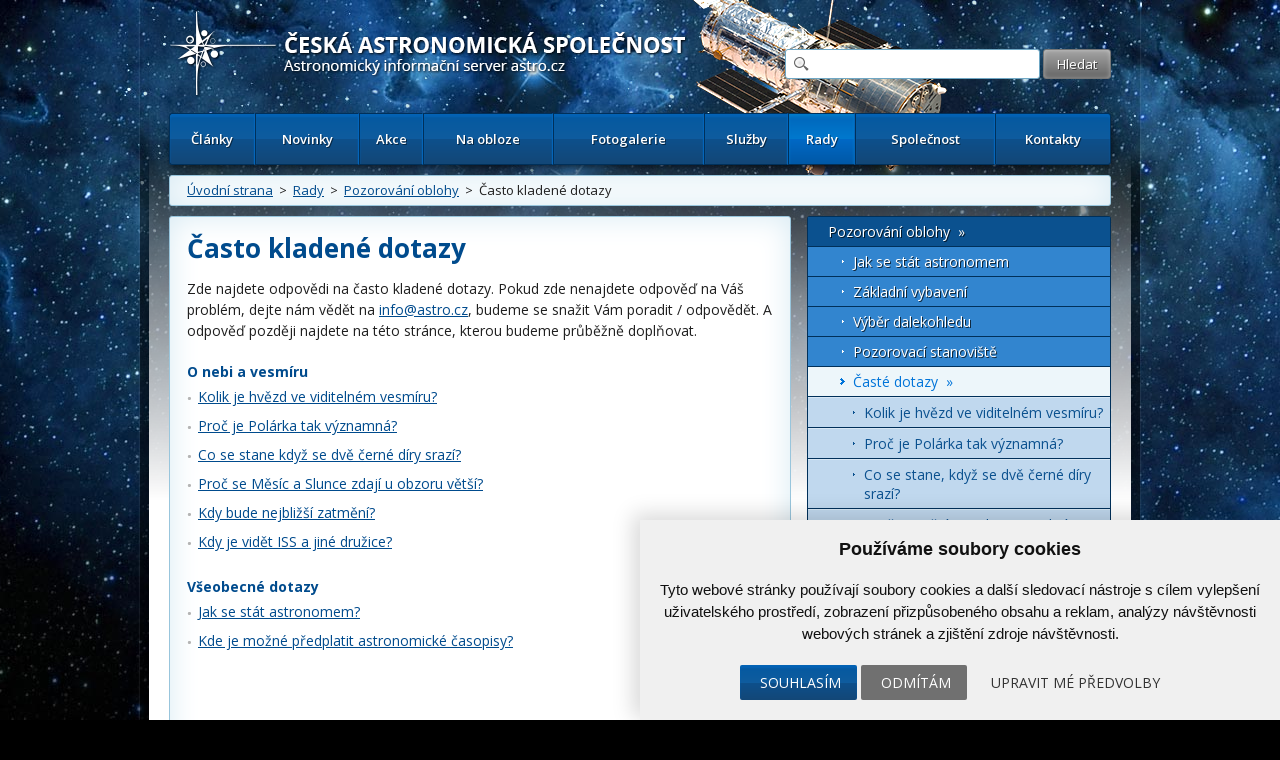

--- FILE ---
content_type: text/html; charset=UTF-8
request_url: https://www.astro.cz/rady/pozorovani-oblohy/casto-kladene-dotazy.html
body_size: 13557
content:

<!doctype html>
<html lang="cs" dir="ltr">
<head>
	<meta charset="utf-8" />


    <meta name="author" content="Česká astronomická společnost" />
    <meta name="description" content="Často kladené dotazy o astronomii." />
    <meta name="viewport" content="width=device-width,initial-scale=1" />


<meta name="google-site-verification" content="PfLehoREKw6Cjta5g3PsM87_8NVh2CRAkeVaPxrr2Q0" /><meta name="robots" content="ALL,FOLLOW" /><meta property="fb:admins" content="100001234747629" />
		<meta name="fb_app_id" content="133224690036944" />
		<meta property="og:title" content="Často kladené dotazy" />
		<meta property="og:type" content="article" />
		<meta property="og:site_name" content="ČAS" />
		<meta property="og:description" content="" /><style>
            html {display: block !important;}
         </style>    <title>
		Často kladené dotazy  |  Pozorování oblohy  |  Rady | Astronomický informační server astro.cz	</title>
    
		<link href="https://fonts.googleapis.com/css?family=Open+Sans:300,300italic,400,400italic,600,600italic,700,700italic&amp;subset=latin,latin-ext" rel="stylesheet">
	<link rel="stylesheet" media="all" href="/_ui/css/main.css?5">
    <link rel="stylesheet" media="all" href="/style/autoSuggest.css">

<link rel="stylesheet" media="all" href="/_ui/css/jqueryUI/jquery-ui-1.8.23.custom.css">
<link rel="stylesheet" media="all" href="/_ui/css/jquery-ui-timepicker-addon.css">
<link rel="stylesheet" media="all" href="/_ui/css/responsive-tables.css">
<link href="/_ui/css/print.css" rel="stylesheet" media="print" />





<!--

<script src="/_ui/js/jquery-1.8.1.min.js"></script>
-->
<script src="https://ajax.googleapis.com/ajax/libs/jquery/1.8.1/jquery.min.js"></script><script src="https://cdnjs.cloudflare.com/ajax/libs/jquery-tools/1.2.7/jquery.tools.min.js"></script>
<script src="/_ui/js/jquery.plugin.js"></script>
<script src="/_ui/js/jquery.countdown.min.js"></script>
<script src="/_ui/js/jquery.countdown-cs.js"></script>
<!-- <script src="/_ui/js/jquery-ui-1.8.23.custom.min.js"></script> -->
<script type="text/javascript" src="https://ajax.googleapis.com/ajax/libs/jqueryui/1/jquery-ui.min.js"></script>
<script src="/_ui/js/jquery-ui-timepicker-addon.min.js"></script>
<script src="/_ui/js/jquery.colorbox-min.js"></script>
<script src="/_ui/js/responsive-tables.js"></script>
<script src="/script/jquery.autoSuggest.js"></script>



<!--
<script src="/script/all_in_one.js"></script>

-->



<!--[if lt IE 9]>
		<script src="http://html5shiv.googlecode.com/svn/trunk/html5.js"></script>
	<![endif]-->


	<!--[if lte IE 9]>
  	<link rel="stylesheet" type="text/css" media="all" href="/_ui/css/ie9.css">
	<![endif]-->
	<!--[if lte IE 8]>
  	<link rel="stylesheet" type="text/css" media="all" href="/_ui/css/ie8.css">
	<![endif]-->
	<!--[if lte IE 7]>
		<link rel="stylesheet" type="text/css" media="all" href="/_ui/css/ie.css">
	<![endif]--><script src="/_ui/js/main.js?4"></script><script type="text/javascript" src="/script/kalendar.js"></script>



<!-- Cookie Consent by https://www.CookieConsent.com -->
<script type="text/javascript" src="//www.cookieconsent.com/releases/4.0.0/cookie-consent.js" charset="UTF-8"></script>
<script type="text/javascript" charset="UTF-8">
document.addEventListener('DOMContentLoaded', function () {
cookieconsent.run({"notice_banner_type":"simple","consent_type":"express","palette":"light","language":"cs","page_load_consent_levels":["strictly-necessary"],"notice_banner_reject_button_hide":false,"preferences_center_close_button_hide":false,"website_name":"www.astro.cz","website_privacy_policy_url":""});


});


</script>


<!-- Google Tag Manager -->
<script>

var dataLayer = window.dataLayer || [];
function gtag(){
    dataLayer.push(arguments)
}

gtag('consent', 'default', {
    'ad_storage': 'denied',
    'analytics_storage': 'denied',
    'personalization_storage': 'denied',
    'functionality_storage': 'denied'
});

</script>

<!-- Google Tag Manager -->
<script>(function(w,d,s,l,i){w[l]=w[l]||[];w[l].push({'gtm.start':
new Date().getTime(),event:'gtm.js'});var f=d.getElementsByTagName(s)[0],
j=d.createElement(s),dl=l!='dataLayer'?'&l='+l:'';j.async=true;j.src=
'https://www.googletagmanager.com/gtm.js?id='+i+dl;f.parentNode.insertBefore(j,f);
})(window,document,'script','dataLayer','GTM-5S35R69');</script>
<!-- End Google Tag Manager -->


<!-- Unnamed script -->
<script type="text/plain" cookie-consent="functionality">


</script>
<!-- end of Unnamed script-->

<!-- Unnamed script -->
<script type="text/plain" cookie-consent="functionality">

    gtag('consent', 'update', {
        'functionality_storage': 'granted'
    });

</script>
<!-- end of Unnamed script-->

<!-- Unnamed script -->
<script type="text/plain" cookie-consent="tracking">

    gtag('consent', 'update', {
        'analytics_storage': 'granted'
    });


</script>
<!-- end of Unnamed script-->

<!-- Unnamed script -->
<script type="text/plain" cookie-consent="targeting">
    gtag('consent', 'update', {
        'ad_storage': 'granted'
    });

</script>
<!-- end of Unnamed script-->

    <!-- Hotjar Tracking Code for www.astro.cz -->
<script type="text/plain" cookie-consent="tracking">
    (function(f,b){
        var c;
        f.hj=f.hj||function(){(f.hj.q=f.hj.q||[]).push(arguments)};
        f._hjSettings={hjid:25765, hjsv:3};
        c=b.createElement("script");c.async=1;
        c.src="//static.hotjar.com/c/hotjar-25765.js?sv=3";
        b.getElementsByTagName("head")[0].appendChild(c);
    })(window,document);
</script>

</head>

<body>

<!-- Google Tag Manager (noscript) -->
<noscript><iframe src="https://www.googletagmanager.com/ns.html?id=GTM-5S35R69"
height="0" width="0" style="display:none;visibility:hidden"></iframe></noscript>
<!-- End Google Tag Manager (noscript) -->


	<div id="fb-root"></div>
	<script type="text/plain" cookie-consent="tracking">(function(d, s, id) {
			var js, fjs = d.getElementsByTagName(s)[0];
			if (d.getElementById(id)) return;
			js = d.createElement(s); js.id = id;
			js.src = "//connect.facebook.net/cs_CZ/all.js#xfbml=1";
			fjs.parentNode.insertBefore(js, fjs);
	}(document, 'script', 'facebook-jssdk'));</script>



<!-- / gallery -->


					<div class="dialog" title="Fotogalerie">

						<div class="dialog-inner">

							<div class="gallery-window">

								
								

								<div class="gallery-thumbs">

									<div class="paging">
										<a href="#" class="prev-image">&lt;</a>
										<a href="#" class="next-image">&gt;</a>
									</div>
									<!-- / paging -->

									<div class="gallery-thumbs-inner">

										<!--
<a href="_media/images/img_5.jpg" class="active">
											<img src="http://dummy.mirtes.cz/122x122" alt="" class="image">
										</a>

										<a href="_media/images/img_6.jpg">
											<img src="http://dummy.mirtes.cz/122x122/ffffff" alt="" class="image">
										</a>

										<a href="_media/images/img_7.jpg">
											<img src="http://dummy.mirtes.cz/122x122/eeeeee" alt="" class="image">
										</a>
-->

									</div>
									<!-- / gallery-thumbs-inner -->

								</div>
								<!-- / gallery-thumbs -->
                                
                                
                                <div class="gallery-image">

									
                                    <a href="#" target="_blank" title="Zobrazit fotku v originálním rozlišení v nové záložce"><img src="" alt="" /></a>
                                    <div style="padding:  10px 0;"><a style="color: white;" class="btn" href="#" target="_blank">Zobrazit fotku v originálním rozlišení v nové záložce</a></div>
                                    <p class="desc"></p>

								</div>
                                <!-- / gallery-image -->
                                

							</div>
							<!-- / gallery-window -->

						</div>
						<!-- / dialog-inner -->

					</div>
					<!-- / dialog -->
<div class="container">

	<div class="container-inner">

		<nav id="accessibility-nav">
			<ol>
				<li><a href="#navigation">Přejít k navigaci</a></li>
				<li><a href="#content">Přejít na obsah</a></li>
				<li><a href="#sidebar">Přejít k postrannímu sloupci</a></li>
				<li><a href="http://www.ippi.cz/klavesove-zkratky/zakladni.html" accesskey="1">Klávesové zkratky</a>
			</ol>
		</nav>
		<!-- / accessibility-nav -->
		<hr />

		<header id="header">

						<a href="/" rel="home" title="Přejít na domovskou stránku" class="site-name" accesskey="2"><span>Česká astronomická společnost - Informační astronomický server</span></a>
						<div class="login" style="visibility: hidden;">
				<a href="#">Přihlášení</a> &nbsp;|&nbsp;
				<a href="#">Registrace</a>
			</div>
			<!-- / login -->

			<form class="search" method="get" action="/hledat.html">
				<fieldset>
					<input type="text" class="glass" name="hledat" />
                    <input type="hidden" name="novinky" value="1" />
                    <input type="hidden" name="clanky" value="1" />
					<input type="submit" value="Hledat" name="vyhledat"/>
				</fieldset>
			</form>
			<!-- / search -->

			<nav id="navigation">
				<a href="#" class="toggle-menu">Zobrazit menu</a>
                <ul><li><a href="/clanky.html">Články</a></li><li><a href="/novinky.html">Novinky</a></li><li><a href="/kalendar-akci.html">Akce</a></li><li><a href="/na-obloze.html">Na obloze</a></li><li><a href="/fotogalerie.html">Fotogalerie</a></li><li><a href="/sluzby.html">Služby</a></li><li class="active"><a href="/rady.html">Rady</a></li><li><a href="/spolecnost.html">Společnost</a></li><li><a href="/kontakty.html">Kontakty</a></li></ul>
			</nav>
			<!-- / navigation -->

		</header>
		<!-- / header -->
		<hr />

        <div class="box box-breadcrumbs box-breadcrumbs"><a href="/">Úvodní strana</a> &nbsp;>&nbsp; <a href="/rady.html">Rady</a> &nbsp;>&nbsp; <a href="/rady/pozorovani-oblohy.html">Pozorování oblohy</a> &nbsp;>&nbsp; Často kladené dotazy</div>

		<!-- / box -->



		<section id="content" class="">
<div class="box"><h1>Často kladené dotazy</h1><div class='hlavni_obsah'><p>Zde najdete odpovědi na často kladené dotazy. Pokud zde nenajdete odpověď na Váš problém, dejte nám vědět na <a href="mailto:info@astro.cz" target="_self">info@astro.cz</a>, budeme se snažit Vám poradit / odpovědět. A odpověď později najdete na této stránce, kterou budeme průběžně doplňovat.</p>

<h4>O nebi a vesmíru</h4>

<ul>
	<li><a href="/rady/pozorovani-oblohy/casto-kladene-dotazy/kolik-je-hvezd-ve-viditelnem-vesmiru.html">Kolik je hvězd ve viditelném vesmíru?</a></li>
	<li><a href="/rady/pozorovani-oblohy/casto-kladene-dotazy/proc-je-polarka-tak-vyznamna.html">Proč je Polárka tak významná?</a></li>
	<li><a href="/rady/pozorovani-oblohy/casto-kladene-dotazy/co-se-stane-kdyz-se-dve-cerne-diry-srazi.html">Co se stane když se dvě černé díry srazí?</a></li>
	<li><a href="/rady/pozorovani-oblohy/casto-kladene-dotazy/proc-se-mesic-se-sluncem-zdaji-u-obzoru-vetsi.html">Proč se Měsíc a Slunce zdají u obzoru větší?</a></li>
	<li><a href="/na-obloze/zatmeni.html">Kdy bude nejbližší zatmění?</a></li>
	<li><a href="/na-obloze/druzice.html" target="_self">Kdy je vidět ISS a jiné družice?</a></li>
</ul>

<ul>
</ul>

<h4>Všeobecné dotazy</h4>

<ul>
	<li><a href="/rady/pozorovani-oblohy/jak-se-stat-astronomem.html" target="_self">Jak se stát astronomem?</a></li>
	<li><a href="/rady/zajimave-odkazy/astronomicke-casopisy.html" target="_self">Kde je možné předplatit astronomické časopisy?</a></li>
</ul>

<p>&nbsp;</p></div><br /><br /><div class="cleaner"></div><h3>O autorovi</h3><div class="author"><div class="author-left"><a href='/autori/redakce-astro-cz.html'><img src="/images/uzivatele/logo-nazev-color-1632085433.jpg" alt="Redakce Astro.cz" title="Redakce Astro.cz" /></a><h3><a href='/autori/redakce-astro-cz.html'>Redakce Astro.cz</a></h3><p><p>Redakce Astro.cz je tu od roku 1995, kdy stránky založil <em>Josef Chlachula</em>. Nejaktivnějším přispěvovatelem je od roku 2003 <em>František Martinek</em>. Šéfredaktorem byl v letech 2007 - 2009 <em>Petr Kubala</em>, v letech 2010 - 2017 <em>Petr Horálek</em>, od roku 2017&nbsp;je jím <em>Petr Sobotka</em>. Zástupcem šéfredaktora je astrofotograf <em>Martin Gembec</em>. <a href="https://www.facebook.com/CeskaAstronomickaSpolecnost/" target="_blank">Facebookovému profilu ČAS</a> se z redakce věnuje především <em>Martin Mašek&nbsp;</em>a o <a href="https://www.instagram.com/ceska.astronomicka.spolecnost/?hl=cs" target="_blank">Instagram</a> se starají především <em>Jan Herzig</em>, <em>Adam Denko</em> a <em>Zdeněk Jánský</em>.&nbsp;Nejde o výdělečný portál. O to více si proto vážíme Vaší spolupráce! Kontakty na členy redakce najdete na <a href="https://www.astro.cz/kontakty.html">samostatné stránce</a>.</p></p></div><div class="author-right"><h4><a href="/autori/redakce-astro-cz.html">Další články autora (908)</a></h4><ul><li><a href='/clanky/osobnosti/jiri-grygar-ziskal-cenu-neuron-za-lasku-k-vede.html'>Jiří Grygar získal Cenu Neuron za lásku k vědě</a></li><li><a href='/clanky/multimedia/vychazi-astropis-146.html'>Vychází Astropis 146</a></li><li><a href='/clanky/ostatni/na-mars-a-zpet-za-100-hodin.html'>Na Mars a zpět za 100 hodin</a></li><li><a href='/clanky/ostatni/noc-vedcu-2025-na-hvezdarnach-a-planetariich.html'>Noc vědců 2025 na hvězdárnách a planetáriích</a></li><li><a href='/clanky/multimedia/300x-v-zari-hvezd.html'>300x V záři hvězd</a></li></ul></div></div><div class="box box-highlight box-social">Štítky: <a href='/tagy/polarka.html'>Polárka</a>, <a href='/tagy/milkyway-galaxy.html'>Galaxie Mléčná dráha</a>, <a href='/tagy/dotazy.html'>Dotazy</a>, <a href='/tagy/cerne-diry.html'>Černé díry </a>, <a href='/tagy/galaxie1.html'>Galaxie</a>, <a href='/tagy/vesmir.html'>Vesmír</a><div class="social"><div class="fb-like" data-send="false" data-layout="button_count" data-width="120" data-show-faces="true"></div> <a href="https://twitter.com/share" class="twitter-share-button">Tweet</a>
						<script>!function(d,s,id){var js,fjs=d.getElementsByTagName(s)[0];if(!d.getElementById(id)){js=d.createElement(s);js.id=id;js.src="//platform.twitter.com/widgets.js";fjs.parentNode.insertBefore(js,fjs);}}(document,"script","twitter-wjs");</script></div></div></div>
</section>
		<!-- / content -->
		<hr />

		<aside id="sidebar">
            
            <ul class="menu"><li><a href="/rady/pozorovani-oblohy.html">Pozorování oblohy&nbsp;&nbsp;&raquo;</a><ul class="menu3"><li><a href="/rady/pozorovani-oblohy/jak-se-stat-astronomem.html">Jak se stát astronomem</a></li><li><a href="/rady/pozorovani-oblohy/vybaveni-doporucene-pro-astronomicka-pozorovani.html">Základní vybavení</a></li><li><a href="/rady/pozorovani-oblohy/vyber-dalekohledu.html">Výběr dalekohledu</a></li><li><a href="/rady/pozorovani-oblohy/pozorovaci-stanoviste.html">Pozorovací stanoviště</a></li><li class="active"><span>Časté dotazy&nbsp;&nbsp;&raquo;</span><ul class="menu4"><li><a href="/rady/pozorovani-oblohy/casto-kladene-dotazy/kolik-je-hvezd-ve-viditelnem-vesmiru.html">Kolik je hvězd ve viditelném vesmíru?</a></li><li><a href="/rady/pozorovani-oblohy/casto-kladene-dotazy/proc-je-polarka-tak-vyznamna.html">Proč je Polárka tak významná?</a></li><li><a href="/rady/pozorovani-oblohy/casto-kladene-dotazy/co-se-stane-kdyz-se-dve-cerne-diry-srazi.html">Co se stane, když se dvě černé díry srazí?</a></li><li><a href="/rady/pozorovani-oblohy/casto-kladene-dotazy/proc-se-mesic-se-sluncem-zdaji-u-obzoru-vetsi.html">Proč se Měsíc se Sluncem zdají u obzoru větší?</a></li></ul></li></ul></li><li><a href="/rady/astrofotografie.html">Astrofotografie&nbsp;&nbsp;&raquo;</a></li><li><a href="/rady/svetelne-znecisteni.html">Světelné znečištění&nbsp;&nbsp;&raquo;</a></li><li><a href="/rady/bludy.html">Bludy&nbsp;&nbsp;&raquo;</a></li><li><a href="/rady/serialy.html">Seriály&nbsp;&nbsp;&raquo;</a></li><li><a href="/rady/zajimave-odkazy.html">Zajímavé odkazy&nbsp;&nbsp;&raquo;</a></li><li><a href="/rady/astronomie-ve-skolni-vyuce.html">Astronomie ve školách</a></li><li><a href="/rady/interaktivni-mapa-astronomie-v-ceske-republice.html">Interaktivní mapa</a></li></ul><div class="box box_souvisejici_fotografie"><h3>Související fotografie</h3><div class="gallery"><div><a href="/images/obrazky/velke/151956.png" class="gallery-thumb" title="Autor: © EHT Collaboration - Pozorovací síť Event Horizon Telescope pořídila nová pozorování umožňující konstrukci zlepšeného pohledu na bezprostřední okolí supermasivní černé díry v jádru naší Galaxie. Nové obrázky ukazují náznaky přítomnosti silného organizovaného magnetického pole. Jeho přítomnost ve větší vzdálenosti již dříve naznačila i pozorování z Hubbleova kosmického dalekohledu. Jak ukazuje představovaná práce, přítomnost magnetického pole výrazně ovlivňuje směrování a intenzitu výtrysků látky akretované na černou díru."><img alt="" src="/generate_image.php?rozmery=122x122&amp;id=151956" alt="Autor: © EHT Collaboration - Pozorovací síť Event Horizon Telescope pořídila nová pozorování umožňující konstrukci zlepšeného pohledu na bezprostřední okolí supermasivní černé díry v jádru naší Galaxie. Nové obrázky ukazují náznaky přítomnosti silného organizovaného magnetického pole. Jeho přítomnost ve větší vzdálenosti již dříve naznačila i pozorování z Hubbleova kosmického dalekohledu. Jak ukazuje představovaná práce, přítomnost magnetického pole výrazně ovlivňuje směrování a intenzitu výtrysků látky akretované na černou díru."></a></div><div><a href="/images/obrazky/velke/152829.jpg" class="gallery-thumb" title="Autor: Jiří Svoboda, Jakub Podgorný / Astronomický ústav AV - Obrázek ukazuje družici NASA Imaging X-ray Polarimetry Explorer (IXPE) vlevo dole, jak z dálky pozoruje nově objevený binární systém Swift J1727.8-1613. Uprostřed je černá díra obklopená akrečním diskem, znázorněným žlutě a oranžově, a horká, posouvající se koróna, znázorněná modře. Černá díra odsává plyn z doprovodné hvězdy, která je za černou dírou vidět jako červená koule. Výtrysky rychle se pohybujících přehřátých částic proudí z obou pólů černé díry."><img alt="" src="/generate_image.php?rozmery=122x122&amp;id=152829" alt="Autor: Jiří Svoboda, Jakub Podgorný / Astronomický ústav AV - Obrázek ukazuje družici NASA Imaging X-ray Polarimetry Explorer (IXPE) vlevo dole, jak z dálky pozoruje nově objevený binární systém Swift J1727.8-1613. Uprostřed je černá díra obklopená akrečním diskem, znázorněným žlutě a oranžově, a horká, posouvající se koróna, znázorněná modře. Černá díra odsává plyn z doprovodné hvězdy, která je za černou dírou vidět jako červená koule. Výtrysky rychle se pohybujících přehřátých částic proudí z obou pólů černé díry."></a></div><div><a href="/images/obrazky/velke/153385.jpg" class="gallery-thumb" title="Autor: ALMA (ESO/NAOJ/NRAO)/S. Carniani et al./S. Schouws et al/JWST: NASA, ESA, CSA, STScI, Brant Robertso - Tento snímek ukazuje přesnou polohu galaxie JADES-GS-z14-0 na noční obloze. K dnešnímu dni se jedná o nejvzdálenější potvrzenou galaxii, o které víme. Její světlo k nám letělo 13,4 miliardy světelných let a ukazuje podmínky ve vesmíru v době, kdy byl starý pouhých 300 milionů let. Obrázek ukazuje detailní záběr této prapůvodní galaxie, jak ji vidíme pomocí soustavy ALMA. Vložka je překryta snímkem pořízeným vesmírným dalekohledem NASA/ESA/CSA JWST."><img alt="" src="/generate_image.php?rozmery=122x122&amp;id=153385" alt="Autor: ALMA (ESO/NAOJ/NRAO)/S. Carniani et al./S. Schouws et al/JWST: NASA, ESA, CSA, STScI, Brant Robertso - Tento snímek ukazuje přesnou polohu galaxie JADES-GS-z14-0 na noční obloze. K dnešnímu dni se jedná o nejvzdálenější potvrzenou galaxii, o které víme. Její světlo k nám letělo 13,4 miliardy světelných let a ukazuje podmínky ve vesmíru v době, kdy byl starý pouhých 300 milionů let. Obrázek ukazuje detailní záběr této prapůvodní galaxie, jak ji vidíme pomocí soustavy ALMA. Vložka je překryta snímkem pořízeným vesmírným dalekohledem NASA/ESA/CSA JWST."></a></div><div><a href="/images/obrazky/velke/153386.jpg" class="gallery-thumb" title="Autor: ALMA (ESO/NAOJ/NRAO)/S. Carniani et al./S. Schouws et al/JWST: NASA, ESA, CSA, STScI, Brant Robertso - Vložený obrázek na tomto snímku ukazuje JADES-GS-z14-0 - nejvzdálenější známou galaxii k dnešnímu dni - jak ji vidíme pomocí soustavy ALMA (Atacama Large Millimeter/submillimeter Array). Dvě spektra, která jsou zde zobrazena, jsou výsledkem nezávislé analýzy dat ALMA dvěmi skupinami astronomů. Obě nalezly emisní čáru kyslíku, což z ní činí nejvzdálenější detekci kyslíku v době, kdy byl vesmír starý pouhých 300 milionů let."><img alt="" src="/generate_image.php?rozmery=122x122&amp;id=153386" alt="Autor: ALMA (ESO/NAOJ/NRAO)/S. Carniani et al./S. Schouws et al/JWST: NASA, ESA, CSA, STScI, Brant Robertso - Vložený obrázek na tomto snímku ukazuje JADES-GS-z14-0 - nejvzdálenější známou galaxii k dnešnímu dni - jak ji vidíme pomocí soustavy ALMA (Atacama Large Millimeter/submillimeter Array). Dvě spektra, která jsou zde zobrazena, jsou výsledkem nezávislé analýzy dat ALMA dvěmi skupinami astronomů. Obě nalezly emisní čáru kyslíku, což z ní činí nejvzdálenější detekci kyslíku v době, kdy byl vesmír starý pouhých 300 milionů let."></a></div></div></div><div class="box">
                        <h3><a href="/apod/">Astronomický snímek dne</a></h3>
                        <a class="image" href="/apod/" style="width: 268px; margin: 0 auto;max-width: 262px;">
                            <img alt="Base+164993" src="/apod_data/2026/01/iotruecolor_galileo_960_box.jpg" style="max-width: 262px;"/>
                            <span>Nejpodivnější měsíc ve
Sluneční soustavě
je jasně žlutý.
Tento
obrázek
je pokusem ukázat, jak by Io vypadal ve "skutečných barvách" vnímatelných běžným lidským okem a byl pořízen v červenci 1999 <strong>Další informace »</strong></span>
                        </a>
                    </div><div class="box"><h3><a href="/fotogalerie/ceska-astrofotografie-mesice.html">Česká astrofotografie měsíce</a></h3><a href="/fotogalerie/ceska-astrofotografie-mesice.html?mesic=12&amp;rok=2025&id" class="image" style="width:262px; margin: 0 auto"><img alt="M27 přes 1.54m Dánský dalekohled, La Silla" src="/images/cam/2025_12/thumbs/2025_4q_12_08.jpg" /><span>Titul Česká astrofotografie měsíce za prosinec 2025 obdržel snímek autorů Kamil Hornoch a Martin Myslivec s názvem M27 – Dumbbell Nebula
Kalendář ukazuje datum 14. srpna 1758 a francouzský astronom Charles Messier na observatoři v Hôtel de Cluny v Paříži pátrá po Halleyově kometě. Pátrá však již<strong>Další informace »</strong></span></a></div><div class="box"><h3><a href="/kalendar-akci.html">Kalendář akcí</a></h3><a class="add" data-title="Také Vy se můžete aktivně podílet!" href="/spolecnost/nahlaste-nam-chystanou-akci.html">Vložte novou akci</a><a class="action" href="/kalendar-akci/odhaleni-pametni-desky.html">
                                        <time>24.01.2026</time>
                                        <strong>Odhalení pamětní desky</strong>
                                        </a><a class="action" href="/kalendar-akci/udeleni-nuslovy-ceny-za-rok-2025.html">
                                        <time>28.01.2026</time>
                                        <strong>Udělení Nušlovy ceny za rok 2025</strong>
                                        </a><a class="action" href="/kalendar-akci/den-hvezdaren-a-planetarii-v-iqlandii.html">
                                        <time>27.03.2026</time>
                                        <strong>Den hvězdáren a planetárií v iQLandii</strong>
                                        </a><a class="action" href="/kalendar-akci/den-hvezdaren-sezimovo-usti.html">
                                        <time>27.03.2026</time>
                                        <strong>Den hvězdáren - Sezimovo Ústí</strong>
                                        </a><a class="action" href="/kalendar-akci/den-hvezdaren-a-planetarii-chomutov.html">
                                        <time>27.03.2026</time>
                                        <strong>Den hvězdáren a planetárií. Chomutov</strong>
                                        </a><p class="more"><a href="/kalendar-akci.html">celý kalendář zde &raquo;</a></p></div><div class="box" >
	    		<div class="boxIn">
						<h3><a href="/odber-novinek.html">Odběr novinek a akcí</a></h3>
						<form method="post" action="/odber-novinek.html">
				    	<input class="text" type="text" name="odber_email" value="@"  style="width:185px;"/> <input class="submit" type="submit" name="odber_prihlasit" value="Přihlásit"/>
						      <input type="hidden" name="odber_prihlasit" />
                        </form>
						<div style="padding-top: 10px;"><a href="/odber-novinek.html">» informace o zasílání novinek a akcí</a></div>
				</div></div><div class="box"><a class="add" data-title="Také Vy se můžete aktivně podílet na tvorbě novinek!" href="/spolecnost/nahlaste-nam-novinku.html">Vložte svoji novinku</a><h3><a href="/novinky.html">Krátké novinky</a></h3><article class="article">
                        <header>
                            <time datetime="19.01.2026 20:05">19.01.2026 20:05</time>
                            <a href='/autori/martin-gembec.html'>Martin Gembec</a>
                        </header><h2>CME dorazila, běžme sldovat polární záři!</h2><p>K družicím v Lagrangeově bodě L1, který je 1,5 mil. km od Země dorazila CME z erupce 18. ledna. Právě je velká šance, že začnou polární záře viditelné i od nás. Nyní (19. 1. 20:05 SEČ) by mělo trvat asi 20 minut, než to zasáhne zemskou magnetosféru a pak by mohlo začít být něco vidět hned, nebo nejpozději za dvě hodiny. Mohou to být krátké periody, ale podle výchylek magnetického pole v oblaku slunečního větru se zdá, že i něco většího. Držme palce a honem do tmy. Sledujte aktivitu na <a href="https://www.spaceweatherlive.com/en/auroral-activity.html" target="_blank" rel="noopener">Spaceweatherlive.com</a>.</p></article><article class="article">
                        <header>
                            <time datetime="18.01.2026 22:15">18.01.2026 22:15</time>
                            <a href='/autori/martin-gembec.html'>Martin Gembec</a>
                        </header><h2><a href="/novinky/silna-erupce-na-slunci-a-k-zemi-mirici-oblak-plazmatu.html">Silná erupce na Slunci a k Zemi mířící oblak plazmatu</a></h2><p>18. ledna v 19:10 SEČ došlo na Slunci k velmi silné erupci X1,94 a výronu plazmatu (kruhové CME), které zčásti míří i k Zemi a tedy šance na viditelnost polárních září cca za dva dny není vůbec malá. navíc to vypadá, že by mohlo vyjít i počasí. Nyní čekáme na upřesnění modelů NOAA, kdy asi plazma zasáhne Zemi. Fotografie a animace po kliknutí na nadpis.</p></article><article class="article">
                        <header>
                            <time datetime="15.01.2026 20:30">15.01.2026 20:30</time>
                            <a href='/autori/martin-gembec.html'>Martin Gembec</a>
                        </header><h2>Crew Dragon úspěšně přistál</h2><p>Mise Crew-11 <a href="https://spaceflightnow.com/2026/01/15/crew-11-safely-splashes-down-after-shortened-mission/" target="_blank" rel="noopener">úspěšně skončila</a> přistáním kabiny Crew Dragon Endeavour do vln Tichého oceánu. Posádka ve složení Američané Mike Fincke a Zena Cardman, Japonec Kimiya Yui a Rus Oleg Platonov byla vyzvednuta lodí a je v pořádku. Posádka vypadala v pohodě, samozřejmě v rámci běžné procedury se od kabiny přesouvala na lehátku. Pohled na Crew Dragon sestupující atmosférou ze San Francisca publikoval <a href="https://x.com/elonmusk/status/2011725052459528282" target="_blank" rel="noopener">na svém profilu Nick Shelly</a>. Souhrn z tiskové konference na <a href="https://forum.kosmonautix.cz/viewtopic.php?t=5455&amp;start=11" target="_blank" rel="noopener">forum.kosmonautix.cz</a>.</p></article><article class="article">
                        <header>
                            <time datetime="13.01.2026 20:25">13.01.2026 20:25</time>
                            <a href='/autori/martin-gembec.html'>Martin Gembec</a>
                        </header><h2>Návrat Crew-11 ve středu 14. ledna</h2><p>Předčasný návrat mise Crew-11 z ISS je v plánu ve středu 14. ledna. jak bylo oznámeno dříve, důvodem předčasného návratu je zdravotní stav jednoho z členů posádky, který neumožňuje vyšetření nebo nápravu s vybavením, které je na ISS k dispozici. Michael Fincke tedy předal velení nad stanicí Sergeji Kuď-Sverčkovovi a na ISS zůstane pouze tříčlenná posádka Sojuzu složená s dvou Rusů a jednoho Američana. Odpojení od stanice je v plánu v 11:05 SEČ a přistání u Kalifornie 15. ledna v 9:40 SEČ.</p></article><article class="article">
                        <header>
                            <time datetime="11.01.2026 18:15">11.01.2026 18:15</time>
                            <a href='/autori/martin-gembec.html'>Martin Gembec</a>
                        </header><h2><a href="/novinky/horni-stupen-rakety-falcon-9-opet-spatren-nad-ceskem.html">Horní stupeň rakety Falcon 9 opět spatřen nad Českem</a></h2><p>Druhý stupeň rakety Falcon 9 obklopený oblakem po vypouštění paliva byl opět spatřen řadou pozorovatelů z Česka, jak se pomalu přesouval po obloze. Po startu z Kalifornie v USA, z kosmodromu Vandenberg, který proběhl 11. 1. 2026 ve 14:44 SEČ s misí Twilight, byl spatřen horní stupeň, když uvolňoval přebytečné palivo před deorbitací zpět do atmosféry, aby nevznikla případná kosmická tříšť. </p>
<p></p></article><p class="more"><a href="/novinky.html">více novinek &raquo;</a></p></div><div class="box"><h3>Související</h3><article class="article">
        					<header>
        						<time datetime="16.01.2023 06:26">16.01.2023 06:26</time>
        						<a href="/autori/jan-herzig.html">Jan Herzig</a>
        					</header><h2><a href="/clanky/vzdaleny-vesmir/astronomove-objevili-nejvzdalenejsi-hvezdy-nalezici-k-mlecne-draze.html?tag=relatedtag">Astronomové objevili nejvzdálenější hvězdy náležící k Mléčné dráze</a></h2><p>Více než dvě stovky nových hvězd objevili vědci ve vnějším galaktickém halu Mléčné dráhy. Nejvzdálenější z nich se nachází až jeden milion světelných let daleko od Země, tedy skoro v polovině vzdálenosti ke galaxii v Andromedě. Jedná se o proměnné hvězdy typu RR Lyrae.</p></article><article class="article">
        					<header>
        						<time datetime="03.09.2012 10:00">03.09.2012 10:00</time>
        						<a href="/autori/frantisek-martinek.html">František Martinek</a>
        					</header><h2><a href="/clanky/vzdaleny-vesmir/druzice-wise-objevila-miliony-cernych-der.html?tag=relatedtag">Družice WISE objevila milióny černých děr</a></h2><p>Družice WISE mapovala vesmír v oboru IR zářeníMise astronomické družice NASA s názvem Wide-field Infrared Survey Explorer (WISE) vedla mj. k odhalení "zlatého dolu" - k objevení velkého množství superhmotných černých děr přezdívaných "hot DOGs" (dust-obscured galaxies), čili horké, prachem zahalené galaxie.</p></article><article class="article">
        					<header>
        						<time datetime="18.11.2022 06:00">18.11.2022 06:00</time>
        						<a href="/autori/daniel-kurtin.html">Daniel Kurtin</a>
        					</header><h2><a href="/clanky/vzdaleny-vesmir/vedci-objevili-obrovskou-strukturu-schovanou-za-mlecnou-drahou.html?tag=relatedtag">Vědci objevili obrovskou strukturu schovanou za Mléčnou dráhou</a></h2><p>Na noční obloze se nachází místo, které je zcela skryto před našimi zraky. Jedná se o oblast za jádrem Mléčné dráhy, které se v&nbsp;angličtině říká „Zone of avoidance“ (ZOA), což by se dalo do češtiny přeložit jako „Zóna vyhýbání“. A právě v&nbsp;této oblasti kosmu byla nedávno objevena masivní struktura, která se zdá být obrovskou galaktickou kupou.</p></article><article class="article">
        					<header>
        						<time datetime="29.03.2017 06:43">29.03.2017 06:43</time>
        						<a href="/autori/viktoria-zemancikova.html">Viktória Zemančíková</a>
        					</header><h2><a href="/clanky/vzdaleny-vesmir/ultrafialove-pozadie-vesmiru-by-mohlo-poskytnut-indicie-o-chybajucich-galaxiach.html?tag=relatedtag">Ultrafialové pozadie vesmíru by mohlo poskytnút indície o chýbajúcich galaxiách</a></h2><p>Astronómovia vyvinuli spôsob ako detekovať ultrafialové žiarenie pozadia vesmíru. To by nám mohlo pomôcť vysvetliť, prečo vo vesmíre existuje také malé množstvo malých galaxií.&nbsp;</p></article><article class="article">
        					<header>
        						<time datetime=""></time>
        						<a href="/autori/miroslav-broz.html">Miroslav Brož</a>
        					</header><h2><a href="/rady/pozorovani-oblohy/casto-kladene-dotazy/co-se-stane-kdyz-se-dve-cerne-diry-srazi.html?tag=relatedtag">Co se stane, když se dvě černé díry srazí?</a></h2><p></p></article><p class="more"><a href="/souvisejici/stranka/casto-kladene-dotazy.html">Další články&nbsp;&raquo;</a></p></div>
		</aside>
		<!-- / sidebar -->
		<hr /><div class="thirds"><div class="editbox_klik" id="editbox_118"><div class="editbox"><div class="third"><a class="image contest" href="http://olympiada.astro.cz/"><img alt="" src="https://www.astro.cz/images/obrazky/original/066859.png" /> <span>Otestujte své znalosti</span> </a></div>

<div class="third"><a class="image contest" href="http://www.zeremevesmir.cz/" target="_blank"><img alt="" src="https://www.astro.cz/images/obrazky/original/055585.jpg" /> <span>Pro nenasytné dychtivce...</span> </a></div>

<div class="third"><a class="image contest" href="https://www.astro.cz/spolecnost/keplerovo-muzeum.html" target="_blank"><img alt="" src="https://www.astro.cz/images/obrazky/original/096959.png" /> <span>Keplerovo muzeum</span> </a></div>

<div class="third">&nbsp;</div>
</div></div></div><div class="thirds"></div>

<div class="thirds">

			<div class="third third-action">
            <h3><a href="/clanky/ukazy/4-vesmirny-tyden-2026.html">4. vesmírný týden 2026</a></h3><a href="/clanky/ukazy/4-vesmirny-tyden-2026.html" title="Další informace"><img src="/images/obrazky/ctverec/155403.jpg" alt="4. vesmírný týden 2026"></a><p>Přehled událostí na obloze a v kosmonautice od 19. 1. do 25. 1. 2026. Měsíc je mezi novem a první čtvrtí. Saturn s Neptunem jsou večer na jihozápadě, Uran je nejvýše a nad jihovýchodem je jasný Jupiter. Tři nejmenší planety jsou v zorném poli koronografu SOHO. Aktivita Slunce je zvýšená a nelze vyloučit ani slabší polární záře. Kromě komety 24P/Schaumasse, viditelné nejlépe v druhé polovině noci, připomínáme také zmínku o nadějných kometách jarní oblohy. S blížící se misí Artemis II kolem Měsíce jsme mohli na Floridě zaznamenat vývoz rakety SLS i s mobilní startovní věží na startovní rampu. Před 20 lety startovala na svou misi sonda New Horizons, tehdy ještě k planetě Pluto. Před 40 lety snímal Voyager 2 zblízka Uran.</p><p class="more">
    					<a href="/clanky/ukazy/4-vesmirny-tyden-2026.html">Další informace »</a>
    				</p>
			</div>
			<!-- / third -->

			
<div class="third third-action"><h3><a href="/fotogalerie/ceska-astrofotografie-mesice.html">Česká astrofotografie měsíce</a></h3><a href="/fotogalerie/ceska-astrofotografie-mesice.html?mesic=12&amp;rok=2025&id" class="" style="width:262px; margin: 0 auto"><img alt="M27 přes 1.54m Dánský dalekohled, La Silla" src="/images/cam/2025_12/thumbs/2025_4q_12_08.jpg" /></a><p>Titul Česká astrofotografie měsíce za prosinec 2025 obdržel snímek autorů Kamil Hornoch a Martin Myslivec s názvem M27 – Dumbbell Nebula
Kalendář ukazuje datum 14. srpna 1758 a francouzský astronom Charles Messier na observatoři v Hôtel de Cluny v Paříži pátrá po Halleyově kometě. Pátrá však již</p><p class="more"><a href="/fotogalerie/ceska-astrofotografie-mesice.html?mesic=12&amp;rok=2025&id">Další informace »</a></p></div>				
			
			<!-- / third -->

			<div class="third third-action">
            
            <h3>Poslední čtenářská fotografie</h3><a href="/fotogalerie/ctenarske-fotogalerie/nejnovejsi-fotografie-ctenaru.html" title="Další informace"><img src="/galerie_ctenarska/box/155672.jpg" alt="24P/Schaumasse"></a><p>Kométa 24P/Schaumasse zachytená 19. januára 2026 v skorých ranných hodinách, ešte pred svitaním. Na prvý pohľad pôsobí nenápadne, no v strede záberu vyniká jemne zelenkastá koma – oblak plynov a prachu, ktorý sa uvoľňuje zo zmrznutého jadra kométy pri priblížení k Slnku. Jemný náznak chvosta sa stráca v pozadí hviezdneho poľa a pripomína, že kométa je „živý“ objekt: z noci na noc mení polohu aj vzhľad. Zaujímavý kontrast dotvára aj drobná vzdialená galaxia na okraji záberu – statické hlboké pozadie oproti objektu, ktorý prelieta našou Slnečnou sústavou.
Technické údaje:
Vybavenie: SkyWatcher NEQ6Pro, GSO Newton 200/800 (200/600 F3) + Starizona Nexus 0.75×, Touptek ATR585M mono, AFW-M + Touptek LRGB filtre, Gemini EAF, guiding TS Off-axis + PlayerOne Ceres-C, SVBony 241 power hub, automatizovaná astrobúdka s mojím vlastným OCS (Observatory Control System).
Software: NINA, Astro Pixel Processor, PixInsight, Adobe Photoshop.
Expozície: LRGB 18x60sec. na každý kanál, master bias, flats, darks, darkflats.
Gain 150, Offset 300.
19.1.2026
Belá nad Cirochou, severovýchod Slovenska, bortle 4</p><p class="more">
					<a href="/fotogalerie/ctenarske-fotogalerie/nejnovejsi-fotografie-ctenaru.html">Další informace »</a>
				</p>			</div>
			<!-- / third -->

		</div>
		<!-- / thirds -->
        
        



		<div class="box box-grey">

			<div class="links"><div class="editbox_klik" id="editbox_102"><div class="editbox"><h3>Zajímavé odkazy</h3>

<ul>
	<li><a href="/sluzby/tiskova-prohlaseni.html">Tisková prohlášení ČAS</a></li>
	<li><a href="/sluzby/tiskove-zpravy.html">Tiskové zprávy ČAS</a></li>
	<li><a href="http://olympiada.astro.cz" target="_blank">Astronomická olympiáda</a></li>
	<li><a href="http://www.eso.org/public/czechrepublic/">Tiskové zprávy ESO</a></li>
	<li><a href="http://www.esa.int/esaCP/Czech.html" target="_blank">České stránky ESA</a></li>
	<li><a href="/sluzby/video.html">NASA TV</a></li>
</ul>
</div></div></div><div class="links"><div class="editbox_klik" id="editbox_101"><div class="editbox"><h3>Další astronomické informace</h3>

<ul>
	<li><a href="http://svetelneznecisteni.cz/" target="_blank">Světelné znečištění</a></li>
	<li><a href="http://dc.czechnationalteam.cz/" target="_blank">Astronomické výpočty</a></li>
	<li><a href="/rady.html">Rady a tipy</a></li>
	<li><a href="/rady/zajimave-odkazy/astronomie-v-ceskych-sdelovacich-prostredcich.html">Astronomie v médiích</a></li>
	<li><a href="/rady/interaktivni-mapa-astronomie-v-ceske-republice.html">Mapa astronomie v Česku</a></li>
	<li><a href="http://www.astro-forum.cz" target="_blank">Astronomické fórum</a></li>
</ul></div></div></div><div class="links"><div class="editbox_klik" id="editbox_103"><div class="editbox"><h3>Vybrané weby ČAS</h3>

<ul>
	<li><a href="http://hvezdy.astro.cz" target="_blank">Hvězdy</a></li>
	<li><a href="http://objekty.astro.cz" target="_blank">Galaxie</a></li>
	<li><a href="http://planetky.astro.cz" target="_blank">Planetky</a></li>
	<li><a href="http://ukazy.astro.cz" target="_blank">Optické úkazy v atmosféře</a></li>
	<li><a href="http://planety.astro.cz" target="_blank">Sluneční soustava</a></li>
	<li><a href="http://www.kommet.cz" target="_blank">Komety a meteory</a></li>
</ul>
</div></div></div>
		</div>
		<!-- / box -->

		<footer class="footer">

			<div class="footer-left">
				&copy; 2026 <a href="https://www.astro.cz/spolecnost.html">Česká astronomická společnost</a> | <a href="http://www.hvezdarna.cz" target="_blank">Hvězdárna a planetárium Brno spolupracuje se serverem Astro.cz</a>
			</div>
			<!-- / footer-right -->

			<div class="footer-right">

				<div class="icons">
					<a href="/apod/rss/dnes-rss20.xml" class="rss rss_apod" title="Astronomický snímek dne - APOD">RSS<span>&nbsp;</span></a>
                    <a href="/rss/rss_2_00_astro.cz_news.xml" class="rss rss_clanky" title="Články z astro.cz">RSS<span>&nbsp;</span></a>
                    <a href="/rss/rss_2_00_astro.cz_hot_news.xml" class="rss" title="Novinky z astro.cz">RSS<span>&nbsp;</span></a>
					<a href="http://www.youtube.com/user/CeskaAstronomSpol" class="yt" title="Youtube">Youtube<span>&nbsp;</span></a>
					<a href="https://www.facebook.com/CeskaAstronomickaSpolecnost" class="fb" title="Facebook">Facebook<span>&nbsp;</span></a>
					<a href="https://twitter.com/astroCZ" class="tw" title="Twitter">Twitter<span>&nbsp;</span></a>
					<i>&nbsp;</i>
				</div>
				<!-- / icons -->
			</div>
			<!-- / footer-right -->

		</footer>
		<!-- / .footer -->

	</div>
	<!-- / container-inner -->

	<footer id="footer">
        <div><a href="#" id="open_preferences_center">Nastavení cookies</a></div>
		Webdesign: <a href="http://www.medio.cz/" title="Medio Interactive s.r.o. — až o 42% webovější než obyčejné weby">Medio interactive</a>, Redakční systém <a href="http://www.ibis-cms.cz">Ibis CMS</a>: <a href="http://www.webconsult.cz" title="Kvalita, kterou Vaši zákazníci ocení!">WebConsult.cz</a>

        
	</footer>
	<!-- / #footer -->

</div>
<!-- / container -->




</body>
</html>


